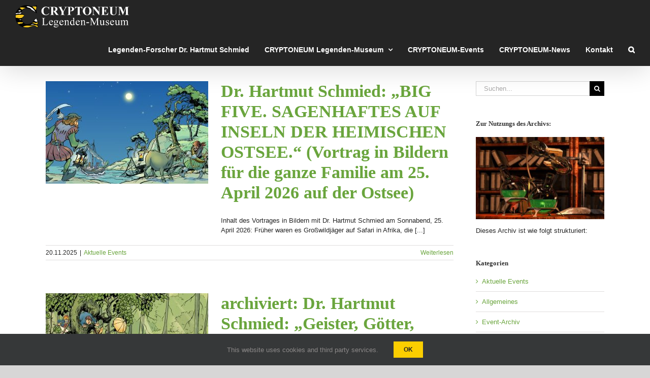

--- FILE ---
content_type: text/css
request_url: http://www.cryptoneum.de/wp-content/themes/cryptoneum/style.css?ver=14b1fbf2cd23b70b89d24234f720bf41
body_size: 854
content:
/*
Theme Name: Cryptoneum
Description: Child theme for Avada theme
Author: ThemeFusion
Author URI: https://theme-fusion.com
Template: Avada
Version: 1.0.0
Text Domain:  Avada
*/




.post-type-archive .widget_archive, 
.tax-legendenarchivkategorien .widget_archive, 
.single-legenden_archiv .widget_archive { display: none; }
article .fusion-flexslider.fusion-post-slideshow { margin-bottom: 30px; }

.blog aside .widget_text { display: none; }

aside .widget_text ul li ul.children li { margin-left: 10px; }
aside .widget_text ul li ul.children li ul.children li { margin-left: 20px; }

a:hover { color: #6aa53d !important; }
.fusion-copyright-notice a:hover { color: #fcca00 !important; }
.pagination .current { background-color: #6aa53d !important; border-color: #6aa53d !important; }

.category .sidebar .widget .legenden-archiv-bild,
.post-template-default .sidebar .widget .legenden-archiv-bild { display: none; }

.post-type-archive-legenden_archiv .widget_categories,
.tax-legendenarchivkategorien .widget_categories,
.legenden_archiv-template-default .widget_categories { display: none; }

.sidebar .widget ul.legenden-widget li a { font-size: 18px !important; }
.sidebar .widget ul.legenden-widget li ul.children a { font-size: 15px !important; }
.sidebar .widget ul.legenden-widget li.current-cat a { font-weight: bold; }
.sidebar .widget ul.legenden-widget li.current-cat ul.children a { font-weight: normal; } 

.fusion-blog-layout-medium .fusion-meta-info { margin-top: 0px; }

/* .fusion-meta-info a[rel="category tag"], .fusion-meta-info .fusion-inline-sep { display: none; } */

.fusion-body .fusion-main-menu .current-menu-item > a, 
.fusion-main-menu > ul > li > a:hover, 
.post-template-default .fusion-main-menu > ul > li.news > a,
.category .fusion-main-menu > ul > li.news > a { color: #fbce00 !important;}

.post-type-archive-legenden_archiv .fusion-main-menu > ul > li.cryptoneum > a,
.post-type-archive-legenden_archiv .fusion-main-menu > ul > li.cryptoneum > a,
.tax-legendenarchivkategorien .fusion-main-menu > ul > li.cryptoneum > a,
.legenden_archiv-template-default .fusion-main-menu > ul > li.cryptoneum > a { color: #fbce00 !important;}


.legenden_archiv-template-default .post > h1.fusion-post-title { margin-bottom: 10px; }

#image-map p img {
	width: 100%;
}

@media only screen and (max-width: 1330px) {
	.layout-wide-mode.avada-has-header-100-width .fusion-header-wrapper .fusion-row { height: auto !important; }
}